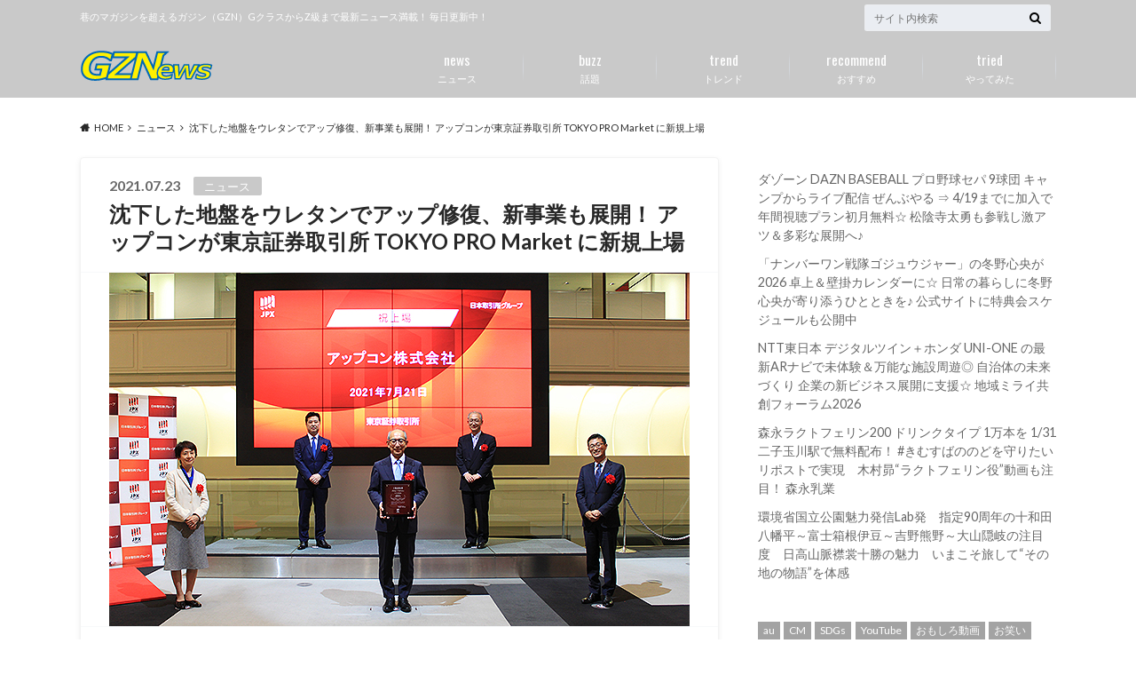

--- FILE ---
content_type: text/html; charset=UTF-8
request_url: https://gzn.tokyo/2900
body_size: 19652
content:
<!doctype html>
<html lang="ja">

	<head>
		<meta charset="utf-8">

		<meta http-equiv="X-UA-Compatible" content="IE=edge">

		<title>沈下した地盤をウレタンでアップ修復、新事業も展開！ アップコンが東京証券取引所 TOKYO PRO Market に新規上場 | gzn.tokyo</title>

		<meta name="HandheldFriendly" content="True">
		<meta name="MobileOptimized" content="320">
		<meta name="viewport" content="width=device-width, initial-scale=1"/>
		<link rel="apple-touch-icon" href="http://gontinental.xsrv.jp/gzn.tokyo/wp-content/uploads/2020/10/20201017_144-144.png">
		<link rel="icon" href="http://gontinental.xsrv.jp/gzn.tokyo/wp-content/uploads/2020/10/20201017_32-32.png">

		<link rel="pingback" href="https://gzn.tokyo/xmlrpc.php">

		<!--[if IE]><link rel="shortcut icon" href="http://gontinental.xsrv.jp/gzn.tokyo/wp-content/uploads/2020/10/20201017_16-16.ico"><![endif]-->



		<meta name='robots' content='max-image-preview:large' />
<link rel='dns-prefetch' href='//webfonts.xserver.jp' />
<link rel='dns-prefetch' href='//ajax.googleapis.com' />
<link rel='dns-prefetch' href='//fonts.googleapis.com' />
<link rel='dns-prefetch' href='//maxcdn.bootstrapcdn.com' />
<link rel="alternate" type="application/rss+xml" title="gzn.tokyo &raquo; フィード" href="https://gzn.tokyo/feed" />
<link rel="alternate" type="application/rss+xml" title="gzn.tokyo &raquo; コメントフィード" href="https://gzn.tokyo/comments/feed" />
<link rel="alternate" type="application/rss+xml" title="gzn.tokyo &raquo; 沈下した地盤をウレタンでアップ修復、新事業も展開！ アップコンが東京証券取引所 TOKYO PRO Market に新規上場 のコメントのフィード" href="https://gzn.tokyo/2900/feed" />
<link rel="alternate" title="oEmbed (JSON)" type="application/json+oembed" href="https://gzn.tokyo/wp-json/oembed/1.0/embed?url=https%3A%2F%2Fgzn.tokyo%2F2900" />
<link rel="alternate" title="oEmbed (XML)" type="text/xml+oembed" href="https://gzn.tokyo/wp-json/oembed/1.0/embed?url=https%3A%2F%2Fgzn.tokyo%2F2900&#038;format=xml" />
<style id='wp-img-auto-sizes-contain-inline-css' type='text/css'>
img:is([sizes=auto i],[sizes^="auto," i]){contain-intrinsic-size:3000px 1500px}
/*# sourceURL=wp-img-auto-sizes-contain-inline-css */
</style>
<style id='wp-emoji-styles-inline-css' type='text/css'>

	img.wp-smiley, img.emoji {
		display: inline !important;
		border: none !important;
		box-shadow: none !important;
		height: 1em !important;
		width: 1em !important;
		margin: 0 0.07em !important;
		vertical-align: -0.1em !important;
		background: none !important;
		padding: 0 !important;
	}
/*# sourceURL=wp-emoji-styles-inline-css */
</style>
<style id='wp-block-library-inline-css' type='text/css'>
:root{--wp-block-synced-color:#7a00df;--wp-block-synced-color--rgb:122,0,223;--wp-bound-block-color:var(--wp-block-synced-color);--wp-editor-canvas-background:#ddd;--wp-admin-theme-color:#007cba;--wp-admin-theme-color--rgb:0,124,186;--wp-admin-theme-color-darker-10:#006ba1;--wp-admin-theme-color-darker-10--rgb:0,107,160.5;--wp-admin-theme-color-darker-20:#005a87;--wp-admin-theme-color-darker-20--rgb:0,90,135;--wp-admin-border-width-focus:2px}@media (min-resolution:192dpi){:root{--wp-admin-border-width-focus:1.5px}}.wp-element-button{cursor:pointer}:root .has-very-light-gray-background-color{background-color:#eee}:root .has-very-dark-gray-background-color{background-color:#313131}:root .has-very-light-gray-color{color:#eee}:root .has-very-dark-gray-color{color:#313131}:root .has-vivid-green-cyan-to-vivid-cyan-blue-gradient-background{background:linear-gradient(135deg,#00d084,#0693e3)}:root .has-purple-crush-gradient-background{background:linear-gradient(135deg,#34e2e4,#4721fb 50%,#ab1dfe)}:root .has-hazy-dawn-gradient-background{background:linear-gradient(135deg,#faaca8,#dad0ec)}:root .has-subdued-olive-gradient-background{background:linear-gradient(135deg,#fafae1,#67a671)}:root .has-atomic-cream-gradient-background{background:linear-gradient(135deg,#fdd79a,#004a59)}:root .has-nightshade-gradient-background{background:linear-gradient(135deg,#330968,#31cdcf)}:root .has-midnight-gradient-background{background:linear-gradient(135deg,#020381,#2874fc)}:root{--wp--preset--font-size--normal:16px;--wp--preset--font-size--huge:42px}.has-regular-font-size{font-size:1em}.has-larger-font-size{font-size:2.625em}.has-normal-font-size{font-size:var(--wp--preset--font-size--normal)}.has-huge-font-size{font-size:var(--wp--preset--font-size--huge)}.has-text-align-center{text-align:center}.has-text-align-left{text-align:left}.has-text-align-right{text-align:right}.has-fit-text{white-space:nowrap!important}#end-resizable-editor-section{display:none}.aligncenter{clear:both}.items-justified-left{justify-content:flex-start}.items-justified-center{justify-content:center}.items-justified-right{justify-content:flex-end}.items-justified-space-between{justify-content:space-between}.screen-reader-text{border:0;clip-path:inset(50%);height:1px;margin:-1px;overflow:hidden;padding:0;position:absolute;width:1px;word-wrap:normal!important}.screen-reader-text:focus{background-color:#ddd;clip-path:none;color:#444;display:block;font-size:1em;height:auto;left:5px;line-height:normal;padding:15px 23px 14px;text-decoration:none;top:5px;width:auto;z-index:100000}html :where(.has-border-color){border-style:solid}html :where([style*=border-top-color]){border-top-style:solid}html :where([style*=border-right-color]){border-right-style:solid}html :where([style*=border-bottom-color]){border-bottom-style:solid}html :where([style*=border-left-color]){border-left-style:solid}html :where([style*=border-width]){border-style:solid}html :where([style*=border-top-width]){border-top-style:solid}html :where([style*=border-right-width]){border-right-style:solid}html :where([style*=border-bottom-width]){border-bottom-style:solid}html :where([style*=border-left-width]){border-left-style:solid}html :where(img[class*=wp-image-]){height:auto;max-width:100%}:where(figure){margin:0 0 1em}html :where(.is-position-sticky){--wp-admin--admin-bar--position-offset:var(--wp-admin--admin-bar--height,0px)}@media screen and (max-width:600px){html :where(.is-position-sticky){--wp-admin--admin-bar--position-offset:0px}}

/*# sourceURL=wp-block-library-inline-css */
</style><style id='wp-block-rss-inline-css' type='text/css'>
ul.wp-block-rss.alignleft{margin-right:2em}ul.wp-block-rss.alignright{margin-left:2em}ul.wp-block-rss.is-grid{display:flex;flex-wrap:wrap;padding:0}ul.wp-block-rss.is-grid li{margin:0 1em 1em 0;width:100%}@media (min-width:600px){ul.wp-block-rss.columns-2 li{width:calc(50% - 1em)}ul.wp-block-rss.columns-3 li{width:calc(33.33333% - 1em)}ul.wp-block-rss.columns-4 li{width:calc(25% - 1em)}ul.wp-block-rss.columns-5 li{width:calc(20% - 1em)}ul.wp-block-rss.columns-6 li{width:calc(16.66667% - 1em)}}.wp-block-rss__item-author,.wp-block-rss__item-publish-date{display:block;font-size:.8125em}.wp-block-rss{box-sizing:border-box;list-style:none;padding:0}
/*# sourceURL=https://gzn.tokyo/wp-includes/blocks/rss/style.min.css */
</style>
<style id='wp-block-tag-cloud-inline-css' type='text/css'>
.wp-block-tag-cloud{box-sizing:border-box}.wp-block-tag-cloud.aligncenter{justify-content:center;text-align:center}.wp-block-tag-cloud a{display:inline-block;margin-right:5px}.wp-block-tag-cloud span{display:inline-block;margin-left:5px;text-decoration:none}:root :where(.wp-block-tag-cloud.is-style-outline){display:flex;flex-wrap:wrap;gap:1ch}:root :where(.wp-block-tag-cloud.is-style-outline a){border:1px solid;font-size:unset!important;margin-right:0;padding:1ch 2ch;text-decoration:none!important}
/*# sourceURL=https://gzn.tokyo/wp-includes/blocks/tag-cloud/style.min.css */
</style>
<style id='wp-block-columns-inline-css' type='text/css'>
.wp-block-columns{box-sizing:border-box;display:flex;flex-wrap:wrap!important}@media (min-width:782px){.wp-block-columns{flex-wrap:nowrap!important}}.wp-block-columns{align-items:normal!important}.wp-block-columns.are-vertically-aligned-top{align-items:flex-start}.wp-block-columns.are-vertically-aligned-center{align-items:center}.wp-block-columns.are-vertically-aligned-bottom{align-items:flex-end}@media (max-width:781px){.wp-block-columns:not(.is-not-stacked-on-mobile)>.wp-block-column{flex-basis:100%!important}}@media (min-width:782px){.wp-block-columns:not(.is-not-stacked-on-mobile)>.wp-block-column{flex-basis:0;flex-grow:1}.wp-block-columns:not(.is-not-stacked-on-mobile)>.wp-block-column[style*=flex-basis]{flex-grow:0}}.wp-block-columns.is-not-stacked-on-mobile{flex-wrap:nowrap!important}.wp-block-columns.is-not-stacked-on-mobile>.wp-block-column{flex-basis:0;flex-grow:1}.wp-block-columns.is-not-stacked-on-mobile>.wp-block-column[style*=flex-basis]{flex-grow:0}:where(.wp-block-columns){margin-bottom:1.75em}:where(.wp-block-columns.has-background){padding:1.25em 2.375em}.wp-block-column{flex-grow:1;min-width:0;overflow-wrap:break-word;word-break:break-word}.wp-block-column.is-vertically-aligned-top{align-self:flex-start}.wp-block-column.is-vertically-aligned-center{align-self:center}.wp-block-column.is-vertically-aligned-bottom{align-self:flex-end}.wp-block-column.is-vertically-aligned-stretch{align-self:stretch}.wp-block-column.is-vertically-aligned-bottom,.wp-block-column.is-vertically-aligned-center,.wp-block-column.is-vertically-aligned-top{width:100%}
/*# sourceURL=https://gzn.tokyo/wp-includes/blocks/columns/style.min.css */
</style>
<style id='global-styles-inline-css' type='text/css'>
:root{--wp--preset--aspect-ratio--square: 1;--wp--preset--aspect-ratio--4-3: 4/3;--wp--preset--aspect-ratio--3-4: 3/4;--wp--preset--aspect-ratio--3-2: 3/2;--wp--preset--aspect-ratio--2-3: 2/3;--wp--preset--aspect-ratio--16-9: 16/9;--wp--preset--aspect-ratio--9-16: 9/16;--wp--preset--color--black: #000000;--wp--preset--color--cyan-bluish-gray: #abb8c3;--wp--preset--color--white: #ffffff;--wp--preset--color--pale-pink: #f78da7;--wp--preset--color--vivid-red: #cf2e2e;--wp--preset--color--luminous-vivid-orange: #ff6900;--wp--preset--color--luminous-vivid-amber: #fcb900;--wp--preset--color--light-green-cyan: #7bdcb5;--wp--preset--color--vivid-green-cyan: #00d084;--wp--preset--color--pale-cyan-blue: #8ed1fc;--wp--preset--color--vivid-cyan-blue: #0693e3;--wp--preset--color--vivid-purple: #9b51e0;--wp--preset--gradient--vivid-cyan-blue-to-vivid-purple: linear-gradient(135deg,rgb(6,147,227) 0%,rgb(155,81,224) 100%);--wp--preset--gradient--light-green-cyan-to-vivid-green-cyan: linear-gradient(135deg,rgb(122,220,180) 0%,rgb(0,208,130) 100%);--wp--preset--gradient--luminous-vivid-amber-to-luminous-vivid-orange: linear-gradient(135deg,rgb(252,185,0) 0%,rgb(255,105,0) 100%);--wp--preset--gradient--luminous-vivid-orange-to-vivid-red: linear-gradient(135deg,rgb(255,105,0) 0%,rgb(207,46,46) 100%);--wp--preset--gradient--very-light-gray-to-cyan-bluish-gray: linear-gradient(135deg,rgb(238,238,238) 0%,rgb(169,184,195) 100%);--wp--preset--gradient--cool-to-warm-spectrum: linear-gradient(135deg,rgb(74,234,220) 0%,rgb(151,120,209) 20%,rgb(207,42,186) 40%,rgb(238,44,130) 60%,rgb(251,105,98) 80%,rgb(254,248,76) 100%);--wp--preset--gradient--blush-light-purple: linear-gradient(135deg,rgb(255,206,236) 0%,rgb(152,150,240) 100%);--wp--preset--gradient--blush-bordeaux: linear-gradient(135deg,rgb(254,205,165) 0%,rgb(254,45,45) 50%,rgb(107,0,62) 100%);--wp--preset--gradient--luminous-dusk: linear-gradient(135deg,rgb(255,203,112) 0%,rgb(199,81,192) 50%,rgb(65,88,208) 100%);--wp--preset--gradient--pale-ocean: linear-gradient(135deg,rgb(255,245,203) 0%,rgb(182,227,212) 50%,rgb(51,167,181) 100%);--wp--preset--gradient--electric-grass: linear-gradient(135deg,rgb(202,248,128) 0%,rgb(113,206,126) 100%);--wp--preset--gradient--midnight: linear-gradient(135deg,rgb(2,3,129) 0%,rgb(40,116,252) 100%);--wp--preset--font-size--small: 13px;--wp--preset--font-size--medium: 20px;--wp--preset--font-size--large: 36px;--wp--preset--font-size--x-large: 42px;--wp--preset--spacing--20: 0.44rem;--wp--preset--spacing--30: 0.67rem;--wp--preset--spacing--40: 1rem;--wp--preset--spacing--50: 1.5rem;--wp--preset--spacing--60: 2.25rem;--wp--preset--spacing--70: 3.38rem;--wp--preset--spacing--80: 5.06rem;--wp--preset--shadow--natural: 6px 6px 9px rgba(0, 0, 0, 0.2);--wp--preset--shadow--deep: 12px 12px 50px rgba(0, 0, 0, 0.4);--wp--preset--shadow--sharp: 6px 6px 0px rgba(0, 0, 0, 0.2);--wp--preset--shadow--outlined: 6px 6px 0px -3px rgb(255, 255, 255), 6px 6px rgb(0, 0, 0);--wp--preset--shadow--crisp: 6px 6px 0px rgb(0, 0, 0);}:where(.is-layout-flex){gap: 0.5em;}:where(.is-layout-grid){gap: 0.5em;}body .is-layout-flex{display: flex;}.is-layout-flex{flex-wrap: wrap;align-items: center;}.is-layout-flex > :is(*, div){margin: 0;}body .is-layout-grid{display: grid;}.is-layout-grid > :is(*, div){margin: 0;}:where(.wp-block-columns.is-layout-flex){gap: 2em;}:where(.wp-block-columns.is-layout-grid){gap: 2em;}:where(.wp-block-post-template.is-layout-flex){gap: 1.25em;}:where(.wp-block-post-template.is-layout-grid){gap: 1.25em;}.has-black-color{color: var(--wp--preset--color--black) !important;}.has-cyan-bluish-gray-color{color: var(--wp--preset--color--cyan-bluish-gray) !important;}.has-white-color{color: var(--wp--preset--color--white) !important;}.has-pale-pink-color{color: var(--wp--preset--color--pale-pink) !important;}.has-vivid-red-color{color: var(--wp--preset--color--vivid-red) !important;}.has-luminous-vivid-orange-color{color: var(--wp--preset--color--luminous-vivid-orange) !important;}.has-luminous-vivid-amber-color{color: var(--wp--preset--color--luminous-vivid-amber) !important;}.has-light-green-cyan-color{color: var(--wp--preset--color--light-green-cyan) !important;}.has-vivid-green-cyan-color{color: var(--wp--preset--color--vivid-green-cyan) !important;}.has-pale-cyan-blue-color{color: var(--wp--preset--color--pale-cyan-blue) !important;}.has-vivid-cyan-blue-color{color: var(--wp--preset--color--vivid-cyan-blue) !important;}.has-vivid-purple-color{color: var(--wp--preset--color--vivid-purple) !important;}.has-black-background-color{background-color: var(--wp--preset--color--black) !important;}.has-cyan-bluish-gray-background-color{background-color: var(--wp--preset--color--cyan-bluish-gray) !important;}.has-white-background-color{background-color: var(--wp--preset--color--white) !important;}.has-pale-pink-background-color{background-color: var(--wp--preset--color--pale-pink) !important;}.has-vivid-red-background-color{background-color: var(--wp--preset--color--vivid-red) !important;}.has-luminous-vivid-orange-background-color{background-color: var(--wp--preset--color--luminous-vivid-orange) !important;}.has-luminous-vivid-amber-background-color{background-color: var(--wp--preset--color--luminous-vivid-amber) !important;}.has-light-green-cyan-background-color{background-color: var(--wp--preset--color--light-green-cyan) !important;}.has-vivid-green-cyan-background-color{background-color: var(--wp--preset--color--vivid-green-cyan) !important;}.has-pale-cyan-blue-background-color{background-color: var(--wp--preset--color--pale-cyan-blue) !important;}.has-vivid-cyan-blue-background-color{background-color: var(--wp--preset--color--vivid-cyan-blue) !important;}.has-vivid-purple-background-color{background-color: var(--wp--preset--color--vivid-purple) !important;}.has-black-border-color{border-color: var(--wp--preset--color--black) !important;}.has-cyan-bluish-gray-border-color{border-color: var(--wp--preset--color--cyan-bluish-gray) !important;}.has-white-border-color{border-color: var(--wp--preset--color--white) !important;}.has-pale-pink-border-color{border-color: var(--wp--preset--color--pale-pink) !important;}.has-vivid-red-border-color{border-color: var(--wp--preset--color--vivid-red) !important;}.has-luminous-vivid-orange-border-color{border-color: var(--wp--preset--color--luminous-vivid-orange) !important;}.has-luminous-vivid-amber-border-color{border-color: var(--wp--preset--color--luminous-vivid-amber) !important;}.has-light-green-cyan-border-color{border-color: var(--wp--preset--color--light-green-cyan) !important;}.has-vivid-green-cyan-border-color{border-color: var(--wp--preset--color--vivid-green-cyan) !important;}.has-pale-cyan-blue-border-color{border-color: var(--wp--preset--color--pale-cyan-blue) !important;}.has-vivid-cyan-blue-border-color{border-color: var(--wp--preset--color--vivid-cyan-blue) !important;}.has-vivid-purple-border-color{border-color: var(--wp--preset--color--vivid-purple) !important;}.has-vivid-cyan-blue-to-vivid-purple-gradient-background{background: var(--wp--preset--gradient--vivid-cyan-blue-to-vivid-purple) !important;}.has-light-green-cyan-to-vivid-green-cyan-gradient-background{background: var(--wp--preset--gradient--light-green-cyan-to-vivid-green-cyan) !important;}.has-luminous-vivid-amber-to-luminous-vivid-orange-gradient-background{background: var(--wp--preset--gradient--luminous-vivid-amber-to-luminous-vivid-orange) !important;}.has-luminous-vivid-orange-to-vivid-red-gradient-background{background: var(--wp--preset--gradient--luminous-vivid-orange-to-vivid-red) !important;}.has-very-light-gray-to-cyan-bluish-gray-gradient-background{background: var(--wp--preset--gradient--very-light-gray-to-cyan-bluish-gray) !important;}.has-cool-to-warm-spectrum-gradient-background{background: var(--wp--preset--gradient--cool-to-warm-spectrum) !important;}.has-blush-light-purple-gradient-background{background: var(--wp--preset--gradient--blush-light-purple) !important;}.has-blush-bordeaux-gradient-background{background: var(--wp--preset--gradient--blush-bordeaux) !important;}.has-luminous-dusk-gradient-background{background: var(--wp--preset--gradient--luminous-dusk) !important;}.has-pale-ocean-gradient-background{background: var(--wp--preset--gradient--pale-ocean) !important;}.has-electric-grass-gradient-background{background: var(--wp--preset--gradient--electric-grass) !important;}.has-midnight-gradient-background{background: var(--wp--preset--gradient--midnight) !important;}.has-small-font-size{font-size: var(--wp--preset--font-size--small) !important;}.has-medium-font-size{font-size: var(--wp--preset--font-size--medium) !important;}.has-large-font-size{font-size: var(--wp--preset--font-size--large) !important;}.has-x-large-font-size{font-size: var(--wp--preset--font-size--x-large) !important;}
:where(.wp-block-columns.is-layout-flex){gap: 2em;}:where(.wp-block-columns.is-layout-grid){gap: 2em;}
/*# sourceURL=global-styles-inline-css */
</style>
<style id='core-block-supports-inline-css' type='text/css'>
.wp-container-core-columns-is-layout-9d6595d7{flex-wrap:nowrap;}
/*# sourceURL=core-block-supports-inline-css */
</style>

<style id='classic-theme-styles-inline-css' type='text/css'>
/*! This file is auto-generated */
.wp-block-button__link{color:#fff;background-color:#32373c;border-radius:9999px;box-shadow:none;text-decoration:none;padding:calc(.667em + 2px) calc(1.333em + 2px);font-size:1.125em}.wp-block-file__button{background:#32373c;color:#fff;text-decoration:none}
/*# sourceURL=/wp-includes/css/classic-themes.min.css */
</style>
<link rel='stylesheet' id='style-css' href='https://gzn.tokyo/wp-content/themes/albatros/style.css' type='text/css' media='all' />
<link rel='stylesheet' id='shortcode-css' href='https://gzn.tokyo/wp-content/themes/albatros/library/css/shortcode.css' type='text/css' media='all' />
<link rel='stylesheet' id='gf_Oswald-css' href='//fonts.googleapis.com/css?family=Oswald%3A400%2C300%2C700' type='text/css' media='all' />
<link rel='stylesheet' id='gf_Lato-css' href='//fonts.googleapis.com/css?family=Lato%3A400%2C700%2C400italic%2C700italic' type='text/css' media='all' />
<link rel='stylesheet' id='fontawesome-css' href='//maxcdn.bootstrapcdn.com/font-awesome/4.6.0/css/font-awesome.min.css' type='text/css' media='all' />
<script type="text/javascript" src="//ajax.googleapis.com/ajax/libs/jquery/1.12.2/jquery.min.js" id="jquery-js"></script>
<script type="text/javascript" src="//webfonts.xserver.jp/js/xserverv3.js?fadein=0" id="typesquare_std-js"></script>
<link rel="https://api.w.org/" href="https://gzn.tokyo/wp-json/" /><link rel="alternate" title="JSON" type="application/json" href="https://gzn.tokyo/wp-json/wp/v2/posts/2900" /><link rel="canonical" href="https://gzn.tokyo/2900" />
<link rel='shortlink' href='https://gzn.tokyo/?p=2900' />
<style type="text/css">
body{color: #282828;}
a{color: #4B99B5;}
a:hover{color: #74B7CF;}
#main .article footer .post-categories li a,#main .article footer .tags a{  background: #4B99B5;  border:1px solid #4B99B5;}
#main .article footer .tags a{color:#4B99B5; background: none;}
#main .article footer .post-categories li a:hover,#main .article footer .tags a:hover{ background:#74B7CF;  border-color:#74B7CF;}
input[type="text"],input[type="password"],input[type="datetime"],input[type="datetime-local"],input[type="date"],input[type="month"],input[type="time"],input[type="week"],input[type="number"],input[type="email"],input[type="url"],input[type="search"],input[type="tel"],input[type="color"],select,textarea,.field { background-color: #eaedf2;}
/*ヘッダー*/
.header{background: #c9c9c9;}
.header .subnav .site_description,.header .mobile_site_description{color:  #ffffff;}
.nav li a,.subnav .linklist li a,.subnav .linklist li a:before {color: #fff;}
.nav li a:hover,.subnav .linklist li a:hover{color:#ffff00;}
.subnav .contactbutton a{background: #235D72;}
.subnav .contactbutton a:hover{background:#3f7e94;}
@media only screen and (min-width: 768px) {
	.nav ul {background: #323944;}
	.nav li ul.sub-menu li a{color: #ffffff;}
}
/*メインエリア*/
.byline .cat-name{background: #c9c9c9; color:  #ffffff;}
.widgettitle {background: #c9c9c9; color:  #ffffff;}
.widget li a:after{color: #c9c9c9!important;}

/* 投稿ページ吹き出し見出し */
.single .entry-content h2{background: #5C6B80;}
.single .entry-content h2:after{border-top-color:#5C6B80;}
/* リスト要素 */
.entry-content ul li:before{ background: #5C6B80;}
.entry-content ol li:before{ background: #5C6B80;}
/* カテゴリーラベル */
.single .authorbox .author-newpost li .cat-name,.related-box li .cat-name{ background: #c9c9c9;color:  #ffffff;}
/* CTA */
.cta-inner{ background: #323944;}
/* ローカルナビ */
.local-nav .title a{ background: #4B99B5;}
.local-nav .current_page_item a{color:#4B99B5;}
/* ランキングバッジ */
ul.wpp-list li a:before{background: #c9c9c9;color:  #ffffff;}
/* アーカイブのボタン */
.readmore a{border:1px solid #4B99B5;color:#4B99B5;}
.readmore a:hover{background:#4B99B5;color:#fff;}
/* ボタンの色 */
.btn-wrap a{background: #4B99B5;border: 1px solid #4B99B5;}
.btn-wrap a:hover{background: #74B7CF;}
.btn-wrap.simple a{border:1px solid #4B99B5;color:#4B99B5;}
.btn-wrap.simple a:hover{background:#4B99B5;}
/* コメント */
.blue-btn, .comment-reply-link, #submit { background-color: #4B99B5; }
.blue-btn:hover, .comment-reply-link:hover, #submit:hover, .blue-btn:focus, .comment-reply-link:focus, #submit:focus {background-color: #74B7CF; }
/* サイドバー */
.widget a{text-decoration:none; color:#666;}
.widget a:hover{color:#ac00fc;}
/*フッター*/
#footer-top{background-color: #323944; color: #ffffff;}
.footer a,#footer-top a{color: #ffffff;}
#footer-top .widgettitle{color: #ffffff;}
.footer {background-color: #323944;color: #ffffff;}
.footer-links li:before{ color: #c9c9c9;}
/* ページネーション */
.pagination a, .pagination span,.page-links a , .page-links ul > li > span{color: #4B99B5;}
.pagination a:hover, .pagination a:focus,.page-links a:hover, .page-links a:focus{background-color: #4B99B5;}
.pagination .current:hover, .pagination .current:focus{color: #74B7CF;}
</style>
<link rel="icon" href="https://gzn.tokyo/wp-content/uploads/2020/10/cropped-20201017_Google_news-32x32.png" sizes="32x32" />
<link rel="icon" href="https://gzn.tokyo/wp-content/uploads/2020/10/cropped-20201017_Google_news-192x192.png" sizes="192x192" />
<link rel="apple-touch-icon" href="https://gzn.tokyo/wp-content/uploads/2020/10/cropped-20201017_Google_news-180x180.png" />
<meta name="msapplication-TileImage" content="https://gzn.tokyo/wp-content/uploads/2020/10/cropped-20201017_Google_news-270x270.png" />


	</head>

	<body class="wp-singular post-template-default single single-post postid-2900 single-format-standard wp-theme-albatros">

	<svg xmlns="http://www.w3.org/2000/svg" width="0" height="0" focusable="false" role="none" style="visibility:hidden; position:absolute; left:-9999px; overflow:hidden;">
		<defs>
			<symbol viewBox="0 0 512 512" id="oc-x-svg"><path d="M299.8,219.7L471,20.7h-40.6L281.7,193.4L163,20.7H26l179.6,261.4L26,490.7h40.6l157-182.5L349,490.7h137L299.8,219.7 L299.8,219.7z M244.2,284.3l-18.2-26L81.2,51.2h62.3l116.9,167.1l18.2,26l151.9,217.2h-62.3L244.2,284.3L244.2,284.3z"/></symbol>
			<symbol viewBox="0 0 512 512" id="oc-facebook-svg"><path d="M504 256C504 119 393 8 256 8S8 119 8 256c0 123.78 90.69 226.38 209.25 245V327.69h-63V256h63v-54.64c0-62.15 37-96.48 93.67-96.48 27.14 0 55.52 4.84 55.52 4.84v61h-31.28c-30.8 0-40.41 19.12-40.41 38.73V256h68.78l-11 71.69h-57.78V501C413.31 482.38 504 379.78 504 256z"/></symbol>
			<symbol viewBox="0 0 32 32" id="oc-line-svg"><path d="M25.82 13.151c0.465 0 0.84 0.38 0.84 0.841 0 0.46-0.375 0.84-0.84 0.84h-2.34v1.5h2.34c0.465 0 0.84 0.377 0.84 0.84 0 0.459-0.375 0.839-0.84 0.839h-3.181c-0.46 0-0.836-0.38-0.836-0.839v-6.361c0-0.46 0.376-0.84 0.84-0.84h3.181c0.461 0 0.836 0.38 0.836 0.84 0 0.465-0.375 0.84-0.84 0.84h-2.34v1.5zM20.68 17.172c0 0.36-0.232 0.68-0.576 0.795-0.085 0.028-0.177 0.041-0.265 0.041-0.281 0-0.521-0.12-0.68-0.333l-3.257-4.423v3.92c0 0.459-0.372 0.839-0.841 0.839-0.461 0-0.835-0.38-0.835-0.839v-6.361c0-0.36 0.231-0.68 0.573-0.793 0.080-0.031 0.181-0.044 0.259-0.044 0.26 0 0.5 0.139 0.66 0.339l3.283 4.44v-3.941c0-0.46 0.376-0.84 0.84-0.84 0.46 0 0.84 0.38 0.84 0.84zM13.025 17.172c0 0.459-0.376 0.839-0.841 0.839-0.46 0-0.836-0.38-0.836-0.839v-6.361c0-0.46 0.376-0.84 0.84-0.84 0.461 0 0.837 0.38 0.837 0.84zM9.737 18.011h-3.181c-0.46 0-0.84-0.38-0.84-0.839v-6.361c0-0.46 0.38-0.84 0.84-0.84 0.464 0 0.84 0.38 0.84 0.84v5.521h2.341c0.464 0 0.839 0.377 0.839 0.84 0 0.459-0.376 0.839-0.839 0.839zM32 13.752c0-7.161-7.18-12.989-16-12.989s-16 5.828-16 12.989c0 6.415 5.693 11.789 13.38 12.811 0.521 0.109 1.231 0.344 1.411 0.787 0.16 0.401 0.105 1.021 0.051 1.44l-0.219 1.36c-0.060 0.401-0.32 1.581 1.399 0.86 1.721-0.719 9.221-5.437 12.581-9.3 2.299-2.519 3.397-5.099 3.397-7.957z"/></symbol>
			<symbol viewBox="0 0 50 50" id="oc-pocket-svg"><path d="M8.04,6.5c-2.24,.15-3.6,1.42-3.6,3.7v13.62c0,11.06,11,19.75,20.52,19.68,10.7-.08,20.58-9.11,20.58-19.68V10.2c0-2.28-1.44-3.57-3.7-3.7H8.04Zm8.67,11.08l8.25,7.84,8.26-7.84c3.7-1.55,5.31,2.67,3.79,3.9l-10.76,10.27c-.35,.33-2.23,.33-2.58,0l-10.76-10.27c-1.45-1.36,.44-5.65,3.79-3.9h0Z"/></symbol>
			<symbol viewBox="0 0 50 50" id="oc-feedly-svg"><path d="M20.42,44.65h9.94c1.59,0,3.12-.63,4.25-1.76l12-12c2.34-2.34,2.34-6.14,0-8.48L29.64,5.43c-2.34-2.34-6.14-2.34-8.48,0L4.18,22.4c-2.34,2.34-2.34,6.14,0,8.48l12,12c1.12,1.12,2.65,1.76,4.24,1.76Zm-2.56-11.39l-.95-.95c-.39-.39-.39-1.02,0-1.41l7.07-7.07c.39-.39,1.02-.39,1.41,0l2.12,2.12c.39,.39,.39,1.02,0,1.41l-5.9,5.9c-.19,.19-.44,.29-.71,.29h-2.34c-.27,0-.52-.11-.71-.29Zm10.36,4.71l-.95,.95c-.19,.19-.44,.29-.71,.29h-2.34c-.27,0-.52-.11-.71-.29l-.95-.95c-.39-.39-.39-1.02,0-1.41l2.12-2.12c.39-.39,1.02-.39,1.41,0l2.12,2.12c.39,.39,.39,1.02,0,1.41ZM11.25,25.23l12.73-12.73c.39-.39,1.02-.39,1.41,0l2.12,2.12c.39,.39,.39,1.02,0,1.41l-11.55,11.55c-.19,.19-.45,.29-.71,.29h-2.34c-.27,0-.52-.11-.71-.29l-.95-.95c-.39-.39-.39-1.02,0-1.41Z"/></symbol>
			<symbol viewBox="0 0 50 50" id="oc-user_url-svg"><path d="M33.62,25c0,1.99-.11,3.92-.3,5.75H16.67c-.19-1.83-.38-3.76-.38-5.75s.19-3.92,.38-5.75h16.66c.19,1.83,.3,3.76,.3,5.75Zm13.65-5.75c.48,1.84,.73,3.76,.73,5.75s-.25,3.91-.73,5.75h-11.06c.19-1.85,.29-3.85,.29-5.75s-.1-3.9-.29-5.75h11.06Zm-.94-2.88h-10.48c-.9-5.74-2.68-10.55-4.97-13.62,7.04,1.86,12.76,6.96,15.45,13.62Zm-13.4,0h-15.87c.55-3.27,1.39-6.17,2.43-8.5,.94-2.12,1.99-3.66,3.01-4.63,1.01-.96,1.84-1.24,2.5-1.24s1.49,.29,2.5,1.24c1.02,.97,2.07,2.51,3.01,4.63,1.03,2.34,1.88,5.23,2.43,8.5h0Zm-29.26,0C6.37,9.72,12.08,4.61,19.12,2.76c-2.29,3.07-4.07,7.88-4.97,13.62H3.67Zm10.12,2.88c-.19,1.85-.37,3.77-.37,5.75s.18,3.9,.37,5.75H2.72c-.47-1.84-.72-3.76-.72-5.75s.25-3.91,.72-5.75H13.79Zm5.71,22.87c-1.03-2.34-1.88-5.23-2.43-8.5h15.87c-.55,3.27-1.39,6.16-2.43,8.5-.94,2.13-1.99,3.67-3.01,4.64-1.01,.95-1.84,1.24-2.58,1.24-.58,0-1.41-.29-2.42-1.24-1.02-.97-2.07-2.51-3.01-4.64h0Zm-.37,5.12c-7.04-1.86-12.76-6.96-15.45-13.62H14.16c.9,5.74,2.68,10.55,4.97,13.62h0Zm11.75,0c2.29-3.07,4.07-7.88,4.97-13.62h10.48c-2.7,6.66-8.41,11.76-15.45,13.62h0Z"/></symbol>
			</defs>
		</svg>

		<div id="container">

					
			<header class="header" role="banner">

				<div id="inner-header" class="wrap cf">


					
<div id="logo">
																		<p class="h1 img"><a href="https://gzn.tokyo"><img src="https://gzn.tokyo/wp-content/uploads/2025/12/GZNews_LOGO_150_46.png" alt="gzn.tokyo"></a></p>
											</div>					
					
					<div class="subnav cf">
										<p class="site_description">巷のマガジンを超えるガジン（GZN）GクラスからZ級まで最新ニュース満載！ 毎日更新中！</p>
										
										
										
					<form role="search" method="get" id="searchform" class="searchform" action="https://gzn.tokyo/">
    <div>
        <label for="s" class="screen-reader-text"></label>
        <input type="search" id="s" name="s" value="" placeholder="サイト内検索" /><button type="submit" id="searchsubmit" ><i class="fa fa-search"></i></button>
    </div>
</form>					</div>

					<nav id="g_nav" role="navigation">
						<ul id="menu-menu" class="nav top-nav cf"><li id="menu-item-242" class="menu-item menu-item-type-taxonomy menu-item-object-category current-post-ancestor current-menu-parent current-post-parent menu-item-242"><a href="https://gzn.tokyo/category/news">ニュース<span class="gf">news</span></a></li>
<li id="menu-item-243" class="menu-item menu-item-type-taxonomy menu-item-object-category menu-item-243"><a href="https://gzn.tokyo/category/buzz">話題<span class="gf">buzz</span></a></li>
<li id="menu-item-244" class="menu-item menu-item-type-taxonomy menu-item-object-category menu-item-244"><a href="https://gzn.tokyo/category/trend">トレンド<span class="gf">trend</span></a></li>
<li id="menu-item-245" class="menu-item menu-item-type-taxonomy menu-item-object-category menu-item-245"><a href="https://gzn.tokyo/category/recommend">おすすめ<span class="gf">recommend</span></a></li>
<li id="menu-item-246" class="menu-item menu-item-type-taxonomy menu-item-object-category menu-item-246"><a href="https://gzn.tokyo/category/tried">やってみた<span class="gf">tried</span></a></li>
</ul>
					</nav>

				</div>

			</header>


<div id="breadcrumb" class="breadcrumb inner wrap cf"><ul itemscope itemtype="http://schema.org/BreadcrumbList"><li itemprop="itemListElement" itemscope itemtype="http://schema.org/ListItem" class="bc_homelink"><a itemprop="item" href="https://gzn.tokyo/"><span itemprop="name">HOME</span></a><meta itemprop="position" content="1" /></li><li itemprop="itemListElement" itemscope itemtype="http://schema.org/ListItem"><a itemprop="item" href="https://gzn.tokyo/category/news"><span itemprop="name">ニュース</span></a><meta itemprop="position" content="2" /></li><li itemprop="itemListElement" itemscope itemtype="http://schema.org/ListItem" class="bc_posttitle"><span itemprop="name">沈下した地盤をウレタンでアップ修復、新事業も展開！ アップコンが東京証券取引所 TOKYO PRO Market に新規上場</span><meta itemprop="position" content="3" /></li></ul></div>

			<div id="content">

				<div id="inner-content" class="wrap cf">

					<main id="main" class="m-all t-2of3 d-5of7 cf" role="main">

						

		              <article id="post-2900" class="post-2900 post type-post status-publish format-standard has-post-thumbnail hentry category-news tag-technology tag-creative tag-business tag-realestate tag-finance article cf" role="article">
		
		                <header class="article-header entry-header">
		                  <p class="byline entry-meta vcard">
			                		
							<span class="date entry-date updated" itemprop="datePublished" datetime="2021-07-23">2021.07.23</span>
			                <span class="cat-name cat-id-1">ニュース</span>
			                <span class="author" style="display: none;"><span class="fn">GZNews</span></span>
									                  </p>
		
		
		                  <h1 class="entry-title single-title" itemprop="headline" rel="bookmark">沈下した地盤をウレタンでアップ修復、新事業も展開！ アップコンが東京証券取引所 TOKYO PRO Market に新規上場</h1>
		
		                </header>
		
												<figure class="eyecatch">
							<img width="654" height="398" src="https://gzn.tokyo/wp-content/uploads/2021/07/cam_B_244.jpg" class="attachment-single-thum size-single-thum wp-post-image" alt="" decoding="async" fetchpriority="high" srcset="https://gzn.tokyo/wp-content/uploads/2021/07/cam_B_244.jpg 654w, https://gzn.tokyo/wp-content/uploads/2021/07/cam_B_244-300x183.jpg 300w, https://gzn.tokyo/wp-content/uploads/2021/07/cam_B_244-640x389.jpg 640w" sizes="(max-width: 654px) 100vw, 654px" />						</figure>
						
						
						
		                <section class="entry-content cf" itemprop="articleBody">

						

						<img decoding="async" src="http://gontinental.xsrv.jp/gzn.tokyo/wp-content/uploads/2021/07/cam_B_59.jpg" alt="" width="654" height="343" class="aligncenter size-full wp-image-2902" srcset="https://gzn.tokyo/wp-content/uploads/2021/07/cam_B_59.jpg 654w, https://gzn.tokyo/wp-content/uploads/2021/07/cam_B_59-300x157.jpg 300w, https://gzn.tokyo/wp-content/uploads/2021/07/cam_B_59-640x336.jpg 640w" sizes="(max-width: 654px) 100vw, 654px" />
<div class="movie"><div class="youtube-container"><iframe title="アップコンリクルート動画「先輩の声を聞いてみた」" width="654" height="368" src="https://www.youtube.com/embed/AhQ4GXM3zhc?feature=oembed" frameborder="0" allow="accelerometer; autoplay; clipboard-write; encrypted-media; gyroscope; picture-in-picture; web-share" referrerpolicy="strict-origin-when-cross-origin" allowfullscreen></iframe></div></div>
<p>いま、昭和期に建造された高速道路や空港、鉄道、学校などで、老朽化による地盤沈下で問題が山積している。</p>
<p>こうした地盤沈下などが原因で、沈下・段差・傾き・空隙が生じた建物のコンクリート床を、修復する事業を手がけるのがアップコン。</p>
<p>従来工法の10分の1の短工期、かつ既存の床を壊さず、環境にやさしい“ノンフロンウレタン”を使った、世界唯一の「アップコン工法」で業界から注目を集めている。</p>
<p>そんなアップコン（<a href="http://www.upcon.co.jp/index.html" rel="noopener" target="_blank">http://www.upcon.co.jp/index.html</a>）が、7月21日に東京証券取引所 TOKYO PRO Market に新規上場。</p>
<p>同社はこの日、東京証券会館で記者説明会を開き、松藤展和 代表取締役社長が今後のビジョンや成長戦略について語った。</p>
<h2>独自のウレタン樹脂技術で工期大幅短縮、操業も継続できる</h2>
<img loading="lazy" decoding="async" src="http://gontinental.xsrv.jp/gzn.tokyo/wp-content/uploads/2021/07/cam_B_93.jpg" alt="" width="654" height="412" class="aligncenter size-full wp-image-2903" srcset="https://gzn.tokyo/wp-content/uploads/2021/07/cam_B_93.jpg 654w, https://gzn.tokyo/wp-content/uploads/2021/07/cam_B_93-300x189.jpg 300w, https://gzn.tokyo/wp-content/uploads/2021/07/cam_B_93-640x403.jpg 640w" sizes="auto, (max-width: 654px) 100vw, 654px" />
<p>コンクリート床スラブ沈下修正工法のひとつ「アップコン工法」は、沈下・段差・傾き・空隙ができたコンクリート床に、直径16mmの穴を開け、そこに注射器のような機材でウレタン樹脂を注入していく。</p>
<p>床下に注入された樹脂は、短時間で発泡し、地盤を押し上げ硬化。もとの高さや平面まで復帰させるという工法。</p>
<p>このアップコン工法で、従来のコンクリート打替えに比べて10分の1の工期で補修工事が完了できる。</p>
<p>また、安全なノンフロンウレタン樹脂を使用し、現場にある機械や荷物を動かさず操業を止めずに修正できるといったメリットもある。</p>
<h2>ウレタン技術の新工法開発や研究プロジェクトを推進</h2>
<img loading="lazy" decoding="async" src="http://gontinental.xsrv.jp/gzn.tokyo/wp-content/uploads/2021/07/cam_B_17.jpg" alt="" width="654" height="355" class="aligncenter size-full wp-image-2906" srcset="https://gzn.tokyo/wp-content/uploads/2021/07/cam_B_17.jpg 654w, https://gzn.tokyo/wp-content/uploads/2021/07/cam_B_17-300x163.jpg 300w, https://gzn.tokyo/wp-content/uploads/2021/07/cam_B_17-640x347.jpg 640w" sizes="auto, (max-width: 654px) 100vw, 654px" />
<p>「東証上場した企業として、さらに社会に貢献する新工法開発や研究プロジェクトを推しすすめていきたい」と語るアップコン 松藤展和 代表取締役社長は、シェア拡大・新市場創出・グローバル展開という3つの成長戦略について説明した。</p>
<p>「インフラの老朽化や気象災害、工場・倉庫の拡充などで、沈下修正事業のニーズが今後もますます高まっていく。われわれが持つウレタン樹脂技術と施工実績で、さらにシェアを拡大させたい」</p>
<p>また同社は今後、関東甲信越地方や関西・北海道などを重点エリアと位置づけ、「売上シェア1位を確立していく」という。</p>
<p>さらに提携するベトナム Lac Viet 社などと共同で、海外への展開も図っていく。</p>
<h2>ウレタン樹脂技術を横展開、新規応用分野や新事業へ</h2>
<img loading="lazy" decoding="async" src="http://gontinental.xsrv.jp/gzn.tokyo/wp-content/uploads/2021/07/cam_B_75.jpg" alt="" width="654" height="382" class="aligncenter size-full wp-image-2908" srcset="https://gzn.tokyo/wp-content/uploads/2021/07/cam_B_75.jpg 654w, https://gzn.tokyo/wp-content/uploads/2021/07/cam_B_75-300x175.jpg 300w, https://gzn.tokyo/wp-content/uploads/2021/07/cam_B_75-640x374.jpg 640w" sizes="auto, (max-width: 654px) 100vw, 654px" />
<p>7月21日、東京証券取引所 TOKYO PRO Market に新規上場したアップコン。</p>
<p>その松藤展和 代表取締役社長は今回の説明会の最後に、こう伝えていた。</p>
<p>「ウレタン樹脂を使用した沈下修正施工や、公共施設の復旧を通して、暮らしやすい社会とストック型社会の実現にさらに貢献したい」</p>
<p>「また、ウレタン樹脂の新規応用分野への研究開発に取り組み、新たな事業も手がけていきたい」</p>
<div class="movie"><div class="youtube-container"><iframe loading="lazy" title="アップコン工法（沈下修正工法）動画" width="654" height="368" src="https://www.youtube.com/embed/B2V79bypV_I?feature=oembed" frameborder="0" allow="accelerometer; autoplay; clipboard-write; encrypted-media; gyroscope; picture-in-picture; web-share" referrerpolicy="strict-origin-when-cross-origin" allowfullscreen></iframe></div></div>

						
		                </section>

												
						



						

												
						
						

  
  

		                <footer class="article-footer">

							<div class="category-newpost-wrap">
							<h3><a href="https://gzn.tokyo/category/news" rel="category tag">ニュース</a>の最新記事</h3>
														<ul class="category-newpost cf">
																					<li class="cf"><span class="date">2026.02.01</span><a href="https://gzn.tokyo/37297" title="企業向けAIサービス KKCompany BlendVision AiM に社員研修 LXP「スキルアップ・サプリ」登場　月額 880円～ AI 学習プラン作成　専用アプリでいつでも手軽に自律的学習"> 企業向けAIサービス KKCompany BlendVision AiM に社員研修 LXP「スキルアップ・サプリ」登場　月額 880円～ AI 学習プラン作成　専用アプリでいつでも手軽に自律的学習</a></li>
														<li class="cf"><span class="date">2026.01.31</span><a href="https://gzn.tokyo/37281" title="ダゾーン DAZN BASEBALL プロ野球セパ 9球団 キャンプからライブ配信 ぜんぶやる ⇒  4/19までに加入で年間視聴プラン初月無料☆ 松陰寺太勇も参戦し激アツ＆多彩な展開へ♪"> ダゾーン DAZN BASEBALL プロ野球セパ 9球団 キャンプからライブ配信 ぜんぶやる ⇒  4/19までに加入で年間視聴プラン初月無料☆ 松陰寺太勇も参戦し激アツ＆多彩な展開へ♪</a></li>
														<li class="cf"><span class="date">2026.01.31</span><a href="https://gzn.tokyo/37271" title="「ナンバーワン戦隊ゴジュウジャー」の冬野心央が 2026 卓上＆壁掛カレンダーに☆ 日常の暮らしに冬野心央が寄り添うひとときを♪ 公式サイトに特典会スケジュールも公開中"> 「ナンバーワン戦隊ゴジュウジャー」の冬野心央が 2026 卓上＆壁掛カレンダーに☆ 日常の暮らしに冬野心央が寄り添うひとときを♪ 公式サイトに特典会スケジュールも公開中</a></li>
														<li class="cf"><span class="date">2026.01.30</span><a href="https://gzn.tokyo/37244" title="NTT東日本 デジタルツイン＋ホンダ UNI-ONE の最新ARナビで未体験＆万能な施設周遊◎ 自治体の未来づくり 企業の新ビジネス展開に支援☆ 地域ミライ共創フォーラム2026"> NTT東日本 デジタルツイン＋ホンダ UNI-ONE の最新ARナビで未体験＆万能な施設周遊◎ 自治体の未来づくり 企業の新ビジネス展開に支援☆ 地域ミライ共創フォーラム2026</a></li>
														<li class="cf"><span class="date">2026.01.29</span><a href="https://gzn.tokyo/37233" title="森永ラクトフェリン200 ドリンクタイプ 1万本を 1/31 二子玉川駅で無料配布！ #きむすばののどを守りたい リポストで実現　木村昴“ラクトフェリン役”動画も注目！ 森永乳業"> 森永ラクトフェリン200 ドリンクタイプ 1万本を 1/31 二子玉川駅で無料配布！ #きむすばののどを守りたい リポストで実現　木村昴“ラクトフェリン役”動画も注目！ 森永乳業</a></li>
																					</ul>
							</div>
	
			                <ul class="post-categories">
	<li><a href="https://gzn.tokyo/category/news" rel="category tag">ニュース</a></li></ul>			
			                <p class="tags"><a href="https://gzn.tokyo/tag/technology" rel="tag">テクノロジー 新開発</a><a href="https://gzn.tokyo/tag/creative" rel="tag">デザイン クリエイティブ</a><a href="https://gzn.tokyo/tag/business" rel="tag">ビジネス</a><a href="https://gzn.tokyo/tag/realestate" rel="tag">不動産 土地活用</a><a href="https://gzn.tokyo/tag/finance" rel="tag">金融 経済 フィンテック</a></p>		
		                </footer>
						
		              </article>
		

<div class="authorbox">
						
	<div class="np-post">	
		<div class="navigation">
				<div class="prev"><a href="https://gzn.tokyo/2892" rel="prev">これで白髪が減るかも!?  大正製薬らが毛髪アンチエイジングに作用する新たな成分の組み合わせを世界で初めて発見！</a></div>
						<div class="next"><a href="https://gzn.tokyo/2915" rel="next">暮らすように過ごせるホテル「MIMARU SUITES 京都四条」7/22開業！ 全室2ベッドルーム以上のスイート客室で新体験</a></div>
				</div>
	</div>
</div>


  <div class="related-box original-related cf">
    <div class="inbox">
	    <h2 class="related-h h_ttl"><span class="gf">RECOMMEND</span>こちらの記事も人気です。</h2>
		    <div class="related-post">
				<ul class="related-list cf">

  	        <li rel="bookmark" title="大橋悠依 競泳 金メダリストがイトマンコーチ 東洋大大学院進学 メディア出演者へ“進化”  「大満足の水泳人生」は29歳誕生日に次章へ">
		        <a href="https://gzn.tokyo/23261" rel=\"bookmark" title="大橋悠依 競泳 金メダリストがイトマンコーチ 東洋大大学院進学 メディア出演者へ“進化”  「大満足の水泳人生」は29歳誕生日に次章へ" class="title">
		        	<figure class="eyecatch">
	        	                <img width="300" height="200" src="https://gzn.tokyo/wp-content/uploads/2024/10/itm_5-300x200.jpg" class="attachment-home-thum size-home-thum wp-post-image" alt="" decoding="async" loading="lazy" srcset="https://gzn.tokyo/wp-content/uploads/2024/10/itm_5-300x200.jpg 300w, https://gzn.tokyo/wp-content/uploads/2024/10/itm_5-640x426.jpg 640w, https://gzn.tokyo/wp-content/uploads/2024/10/itm_5-768x512.jpg 768w, https://gzn.tokyo/wp-content/uploads/2024/10/itm_5-718x478.jpg 718w, https://gzn.tokyo/wp-content/uploads/2024/10/itm_5.jpg 800w" sizes="auto, (max-width: 300px) 100vw, 300px" />	        		            </figure>
					<span class="cat-name">ニュース</span>
					<time class="date">2024.10.22</time>
					<h3 class="ttl">
大橋悠依 競泳 金メダリストがイトマンコーチ 東洋大大学院進学 メディア出演…					</h3>
				</a>
	        </li>
  	        <li rel="bookmark" title="ダスキンが大掃除について大調査、プロに任せるポイントも伝授＿担当場所と性別での違いは？ 取りかかる時期や費やす時間は？">
		        <a href="https://gzn.tokyo/22362" rel=\"bookmark" title="ダスキンが大掃除について大調査、プロに任せるポイントも伝授＿担当場所と性別での違いは？ 取りかかる時期や費やす時間は？" class="title">
		        	<figure class="eyecatch">
	        	                <img width="300" height="200" src="https://gzn.tokyo/wp-content/uploads/2024/10/dkn_23-300x200.jpg" class="attachment-home-thum size-home-thum wp-post-image" alt="" decoding="async" loading="lazy" />	        		            </figure>
					<span class="cat-name">ニュース</span>
					<time class="date">2024.10.1</time>
					<h3 class="ttl">
ダスキンが大掃除について大調査、プロに任せるポイントも伝授＿担当場所と性別で…					</h3>
				</a>
	        </li>
  	        <li rel="bookmark" title="ベルキューブ日本酒ペアリングパックで未体験チーズ＆酒を試す絶好機会！ 4/21～4/30 六本木ヒルズ CRAFT SAKE WEEK で期間限定販売！">
		        <a href="https://gzn.tokyo/10109" rel=\"bookmark" title="ベルキューブ日本酒ペアリングパックで未体験チーズ＆酒を試す絶好機会！ 4/21～4/30 六本木ヒルズ CRAFT SAKE WEEK で期間限定販売！" class="title">
		        	<figure class="eyecatch">
	        	                <img width="300" height="200" src="https://gzn.tokyo/wp-content/uploads/2023/04/ベルキューブとsake8-300x200.jpg" class="attachment-home-thum size-home-thum wp-post-image" alt="" decoding="async" loading="lazy" />	        		            </figure>
					<span class="cat-name">ニュース</span>
					<time class="date">2023.4.17</time>
					<h3 class="ttl">
ベルキューブ日本酒ペアリングパックで未体験チーズ＆酒を試す絶好機会！ 4/2…					</h3>
				</a>
	        </li>
  	        <li rel="bookmark" title="世界初 日本発 AI動画生成プラットフォーム Animon.ai 日本国内サービス開始　3分で高品質のプロ級の動くアニメが完成　気になる料金体系をチェック">
		        <a href="https://gzn.tokyo/28958" rel=\"bookmark" title="世界初 日本発 AI動画生成プラットフォーム Animon.ai 日本国内サービス開始　3分で高品質のプロ級の動くアニメが完成　気になる料金体系をチェック" class="title">
		        	<figure class="eyecatch">
	        	                <img width="300" height="200" src="https://gzn.tokyo/wp-content/uploads/2025/04/Animon_1-300x200.jpg" class="attachment-home-thum size-home-thum wp-post-image" alt="" decoding="async" loading="lazy" />	        		            </figure>
					<span class="cat-name">ニュース</span>
					<time class="date">2025.4.25</time>
					<h3 class="ttl">
世界初 日本発 AI動画生成プラットフォーム Animon.ai 日本国内サ…					</h3>
				</a>
	        </li>
  	        <li rel="bookmark" title="千原ジュニア×イーデザイン損保 本音トーク動画 始動！ 自動車保険 ＆e で「事故のない世界」をめざす仕組み「それ正直知られていないですよ」">
		        <a href="https://gzn.tokyo/17746" rel=\"bookmark" title="千原ジュニア×イーデザイン損保 本音トーク動画 始動！ 自動車保険 ＆e で「事故のない世界」をめざす仕組み「それ正直知られていないですよ」" class="title">
		        	<figure class="eyecatch">
	        	                <img width="300" height="200" src="https://gzn.tokyo/wp-content/uploads/2024/05/2-300x200.jpg" class="attachment-home-thum size-home-thum wp-post-image" alt="" decoding="async" loading="lazy" />	        		            </figure>
					<span class="cat-name">ニュース</span>
					<time class="date">2024.5.31</time>
					<h3 class="ttl">
千原ジュニア×イーデザイン損保 本音トーク動画 始動！ 自動車保険 ＆e で…					</h3>
				</a>
	        </li>
  	        <li rel="bookmark" title="Amazon ブラックフライデーで注目の AIレコーダー スマートウォッチ iPhoneモノ ホームプロジェクターなど5ブランドをチェック！ 20～50％割引あり 12/6 まで">
		        <a href="https://gzn.tokyo/24763" rel=\"bookmark" title="Amazon ブラックフライデーで注目の AIレコーダー スマートウォッチ iPhoneモノ ホームプロジェクターなど5ブランドをチェック！ 20～50％割引あり 12/6 まで" class="title">
		        	<figure class="eyecatch">
	        	                <img width="300" height="200" src="https://gzn.tokyo/wp-content/uploads/2024/12/all-300x200.jpg" class="attachment-home-thum size-home-thum wp-post-image" alt="" decoding="async" loading="lazy" />	        		            </figure>
					<span class="cat-name">ニュース</span>
					<time class="date">2024.12.2</time>
					<h3 class="ttl">
Amazon ブラックフライデーで注目の AIレコーダー スマートウォッチ …					</h3>
				</a>
	        </li>
  	        <li rel="bookmark" title="絶景4分動画、ボートレース大村 BOAT Boy CUP の72時間を4分で！ ピットの奇景や選手たちの動き、情熱大陸の美しい景色を超える衝撃を観よ！">
		        <a href="https://gzn.tokyo/10270" rel=\"bookmark" title="絶景4分動画、ボートレース大村 BOAT Boy CUP の72時間を4分で！ ピットの奇景や選手たちの動き、情熱大陸の美しい景色を超える衝撃を観よ！" class="title">
		        	<figure class="eyecatch">
	        	                <img width="300" height="200" src="https://gzn.tokyo/wp-content/uploads/2023/04/ボートレース大村タイムラプス-300x200.jpg" class="attachment-home-thum size-home-thum wp-post-image" alt="" decoding="async" loading="lazy" />	        		            </figure>
					<span class="cat-name">ニュース</span>
					<time class="date">2023.4.25</time>
					<h3 class="ttl">
絶景4分動画、ボートレース大村 BOAT Boy CUP の72時間を4分で…					</h3>
				</a>
	        </li>
  	        <li rel="bookmark" title="Discord が「次なるステージ」を表明、CEO が明かす新機能や新ビジョン＿ユーザが意外と知らない便利機能もチェック">
		        <a href="https://gzn.tokyo/18055" rel=\"bookmark" title="Discord が「次なるステージ」を表明、CEO が明かす新機能や新ビジョン＿ユーザが意外と知らない便利機能もチェック" class="title">
		        	<figure class="eyecatch">
	        	                <img width="300" height="200" src="https://gzn.tokyo/wp-content/uploads/2024/06/画像①-300x200.jpg" class="attachment-home-thum size-home-thum wp-post-image" alt="" decoding="async" loading="lazy" />	        		            </figure>
					<span class="cat-name">ニュース</span>
					<time class="date">2024.6.10</time>
					<h3 class="ttl">
Discord が「次なるステージ」を表明、CEO が明かす新機能や新ビジョ…					</h3>
				</a>
	        </li>
  
  			</ul>
	    </div>
    </div>
</div>
  

						
						

					</main>

									<div id="sidebar1" class="sidebar m-all t-1of3 d-2of7 last-col cf" role="complementary">
					
					 
					
										
										
					
											<div id="block-15" class="widget widget_block widget_rss"><ul class="wp-block-rss"><li class='wp-block-rss__item'><div class='wp-block-rss__item-title'><a href='https://gzn.tokyo/37281'>ダゾーン DAZN BASEBALL プロ野球セパ 9球団 キャンプからライブ配信 ぜんぶやる ⇒  4/19までに加入で年間視聴プラン初月無料☆ 松陰寺太勇も参戦し激アツ＆多彩な展開へ♪</a></div></li><li class='wp-block-rss__item'><div class='wp-block-rss__item-title'><a href='https://gzn.tokyo/37271'>「ナンバーワン戦隊ゴジュウジャー」の冬野心央が 2026 卓上＆壁掛カレンダーに☆ 日常の暮らしに冬野心央が寄り添うひとときを♪ 公式サイトに特典会スケジュールも公開中</a></div></li><li class='wp-block-rss__item'><div class='wp-block-rss__item-title'><a href='https://gzn.tokyo/37244'>NTT東日本 デジタルツイン＋ホンダ UNI-ONE の最新ARナビで未体験＆万能な施設周遊◎ 自治体の未来づくり 企業の新ビジネス展開に支援☆ 地域ミライ共創フォーラム2026</a></div></li><li class='wp-block-rss__item'><div class='wp-block-rss__item-title'><a href='https://gzn.tokyo/37233'>森永ラクトフェリン200 ドリンクタイプ 1万本を 1/31 二子玉川駅で無料配布！ #きむすばののどを守りたい リポストで実現　木村昴“ラクトフェリン役”動画も注目！ 森永乳業</a></div></li><li class='wp-block-rss__item'><div class='wp-block-rss__item-title'><a href='https://gzn.tokyo/37201'>環境省国立公園魅力発信Lab発　指定90周年の十和田八幡平～富士箱根伊豆～吉野熊野～大山隠岐の注目度　日高山脈襟裳十勝の魅力　いまこそ旅して“その地の物語”を体感</a></div></li></ul></div><div id="block-9" class="widget widget_block widget_tag_cloud"><p class="wp-block-tag-cloud"><a href="https://gzn.tokyo/tag/au" class="tag-cloud-link tag-link-58 tag-link-position-1" style="font-size: 15.421052631579pt;" aria-label="au (50個の項目)">au</a>
<a href="https://gzn.tokyo/tag/cm" class="tag-cloud-link tag-link-28 tag-link-position-2" style="font-size: 14.421052631579pt;" aria-label="CM (32個の項目)">CM</a>
<a href="https://gzn.tokyo/tag/sdgs" class="tag-cloud-link tag-link-109 tag-link-position-3" style="font-size: 19.315789473684pt;" aria-label="SDGs (282個の項目)">SDGs</a>
<a href="https://gzn.tokyo/tag/youtube" class="tag-cloud-link tag-link-27 tag-link-position-4" style="font-size: 19.631578947368pt;" aria-label="YouTube (321個の項目)">YouTube</a>
<a href="https://gzn.tokyo/tag/movie" class="tag-cloud-link tag-link-70 tag-link-position-5" style="font-size: 18.052631578947pt;" aria-label="おもしろ動画 (161個の項目)">おもしろ動画</a>
<a href="https://gzn.tokyo/tag/comedy" class="tag-cloud-link tag-link-29 tag-link-position-6" style="font-size: 15.052631578947pt;" aria-label="お笑い (43個の項目)">お笑い</a>
<a href="https://gzn.tokyo/tag/anime" class="tag-cloud-link tag-link-84 tag-link-position-7" style="font-size: 18.526315789474pt;" aria-label="アニメ キャラクター (199個の項目)">アニメ キャラクター</a>
<a href="https://gzn.tokyo/tag/open" class="tag-cloud-link tag-link-49 tag-link-position-8" style="font-size: 16.526315789474pt;" aria-label="オープン (83個の項目)">オープン</a>
<a href="https://gzn.tokyo/tag/car" class="tag-cloud-link tag-link-69 tag-link-position-9" style="font-size: 18.894736842105pt;" aria-label="クルマ バス (231個の項目)">クルマ バス</a>
<a href="https://gzn.tokyo/tag/food" class="tag-cloud-link tag-link-46 tag-link-position-10" style="font-size: 21.157894736842pt;" aria-label="グルメ フード (630個の項目)">グルメ フード</a>
<a href="https://gzn.tokyo/tag/convenience" class="tag-cloud-link tag-link-85 tag-link-position-11" style="font-size: 18.842105263158pt;" aria-label="コンビニ (230個の項目)">コンビニ</a>
<a href="https://gzn.tokyo/tag/sports-games" class="tag-cloud-link tag-link-79 tag-link-position-12" style="font-size: 20.210526315789pt;" aria-label="スポーツ ゲーム (416個の項目)">スポーツ ゲーム</a>
<a href="https://gzn.tokyo/tag/softbank" class="tag-cloud-link tag-link-56 tag-link-position-13" style="font-size: 14.684210526316pt;" aria-label="ソフトバンク (36個の項目)">ソフトバンク</a>
<a href="https://gzn.tokyo/tag/technology" class="tag-cloud-link tag-link-80 tag-link-position-14" style="font-size: 20.105263157895pt;" aria-label="テクノロジー 新開発 (395個の項目)">テクノロジー 新開発</a>
<a href="https://gzn.tokyo/tag/tv" class="tag-cloud-link tag-link-87 tag-link-position-15" style="font-size: 17.894736842105pt;" aria-label="テレビ ラジオ (149個の項目)">テレビ ラジオ</a>
<a href="https://gzn.tokyo/tag/creative" class="tag-cloud-link tag-link-90 tag-link-position-16" style="font-size: 20.421052631579pt;" aria-label="デザイン クリエイティブ (453個の項目)">デザイン クリエイティブ</a>
<a href="https://gzn.tokyo/tag/digital" class="tag-cloud-link tag-link-57 tag-link-position-17" style="font-size: 20.894736842105pt;" aria-label="デジタル AI IoT (562個の項目)">デジタル AI IoT</a>
<a href="https://gzn.tokyo/tag/docomo" class="tag-cloud-link tag-link-55 tag-link-position-18" style="font-size: 14.947368421053pt;" aria-label="ドコモ (41個の項目)">ドコモ</a>
<a href="https://gzn.tokyo/tag/business" class="tag-cloud-link tag-link-59 tag-link-position-19" style="font-size: 21.421052631579pt;" aria-label="ビジネス (703個の項目)">ビジネス</a>
<a href="https://gzn.tokyo/tag/trend" class="tag-cloud-link tag-link-88 tag-link-position-20" style="font-size: 20.105263157895pt;" aria-label="ファッション トレンド モード (394個の項目)">ファッション トレンド モード</a>
<a href="https://gzn.tokyo/tag/present" class="tag-cloud-link tag-link-113 tag-link-position-21" style="font-size: 16.947368421053pt;" aria-label="プレゼント 無料 (99個の項目)">プレゼント 無料</a>
<a href="https://gzn.tokyo/tag/boatrace" class="tag-cloud-link tag-link-30 tag-link-position-22" style="font-size: 15.947368421053pt;" aria-label="ボートレース (63個の項目)">ボートレース</a>
<a href="https://gzn.tokyo/tag/mtg" class="tag-cloud-link tag-link-121 tag-link-position-23" style="font-size: 14.052631578947pt;" aria-label="マジック：ザ・ギャザリング (27個の項目)">マジック：ザ・ギャザリング</a>
<a href="https://gzn.tokyo/tag/mobile" class="tag-cloud-link tag-link-54 tag-link-position-24" style="font-size: 20.210526315789pt;" aria-label="モバイル アプリ (417個の項目)">モバイル アプリ</a>
<a href="https://gzn.tokyo/tag/realestate" class="tag-cloud-link tag-link-81 tag-link-position-25" style="font-size: 18.315789473684pt;" aria-label="不動産 土地活用 (183個の項目)">不動産 土地活用</a>
<a href="https://gzn.tokyo/tag/beauty" class="tag-cloud-link tag-link-83 tag-link-position-26" style="font-size: 20.263157894737pt;" aria-label="医療 健康 美容 (423個の項目)">医療 健康 美容</a>
<a href="https://gzn.tokyo/tag/education" class="tag-cloud-link tag-link-114 tag-link-position-27" style="font-size: 19.947368421053pt;" aria-label="学校 大学 教育 学び (370個の項目)">学校 大学 教育 学び</a>
<a href="https://gzn.tokyo/tag/security" class="tag-cloud-link tag-link-112 tag-link-position-28" style="font-size: 17.894736842105pt;" aria-label="安全 セキュリティ (152個の項目)">安全 セキュリティ</a>
<a href="https://gzn.tokyo/tag/shimane" class="tag-cloud-link tag-link-122 tag-link-position-29" style="font-size: 15.684210526316pt;" aria-label="島根県 (57個の項目)">島根県</a>
<a href="https://gzn.tokyo/tag/playback" class="tag-cloud-link tag-link-120 tag-link-position-30" style="font-size: 8pt;" aria-label="懐かしい風景 Playback (1個の項目)">懐かしい風景 Playback</a>
<a href="https://gzn.tokyo/tag/newitem" class="tag-cloud-link tag-link-71 tag-link-position-31" style="font-size: 22pt;" aria-label="新商品 期間限定品 (907個の項目)">新商品 期間限定品</a>
<a href="https://gzn.tokyo/tag/travel" class="tag-cloud-link tag-link-77 tag-link-position-32" style="font-size: 20.947368421053pt;" aria-label="旅行 出張 (580個の項目)">旅行 出張</a>
<a href="https://gzn.tokyo/tag/firstinjapan" class="tag-cloud-link tag-link-66 tag-link-position-33" style="font-size: 15.842105263158pt;" aria-label="日本初 (61個の項目)">日本初</a>
<a href="https://gzn.tokyo/tag/spotlight" class="tag-cloud-link tag-link-48 tag-link-position-34" style="font-size: 21.736842105263pt;" aria-label="注目スポット (808個の項目)">注目スポット</a>
<a href="https://gzn.tokyo/tag/entertainment" class="tag-cloud-link tag-link-73 tag-link-position-35" style="font-size: 20.368421052632pt;" aria-label="芸能 音楽 (448個の項目)">芸能 音楽</a>
<a href="https://gzn.tokyo/tag/research" class="tag-cloud-link tag-link-78 tag-link-position-36" style="font-size: 18.421052631579pt;" aria-label="調査データ (191個の項目)">調査データ</a>
<a href="https://gzn.tokyo/tag/finance" class="tag-cloud-link tag-link-91 tag-link-position-37" style="font-size: 18.947368421053pt;" aria-label="金融 経済 フィンテック (239個の項目)">金融 経済 フィンテック</a>
<a href="https://gzn.tokyo/tag/rail" class="tag-cloud-link tag-link-76 tag-link-position-38" style="font-size: 19.263157894737pt;" aria-label="鉄道 (277個の項目)">鉄道</a></p></div><div id="text-2" class="widget widget_text"><h4 class="widgettitle"><span>GZNews</span></h4>			<div class="textwidget"><p><a href="https://gzn.tokyo/policy">個人情報保護方針</a><br />
<a href="https://gzn.tokyo/feed">RSS</a></p>
</div>
		</div><div id="block-14" class="widget widget_block">
<div class="wp-block-columns is-layout-flex wp-container-core-columns-is-layout-9d6595d7 wp-block-columns-is-layout-flex">
<div class="wp-block-column is-layout-flow wp-block-column-is-layout-flow" style="flex-basis:100%"><div class="wp-widget-group__inner-blocks"></div></div>
</div>
</div>					
					
				</div>

				</div>

			</div>



<div id="page-top">
	<a href="#header" title="ページトップへ"><i class="fa fa-chevron-up"></i></a>
</div>

							<div id="footer-top" class="cf">
					<div class="inner wrap">
												
												
											</div>
				</div>
			
			<footer id="footer" class="footer" role="contentinfo">
				<div id="inner-footer" class="wrap cf">
					<div class="m-all t-3of5 d-4of7">
						<nav role="navigation">
													</nav>
					</div>
					<div class="m-all t-2of5 d-3of7">
						<p class="source-org copyright">&copy;Copyright2026 <a href="https://gzn.tokyo" rel="nofollow">gzn.tokyo</a>.All Rights Reserved.</p>
					</div>
				</div>

			</footer>
		</div>


<script type="speculationrules">
{"prefetch":[{"source":"document","where":{"and":[{"href_matches":"/*"},{"not":{"href_matches":["/wp-*.php","/wp-admin/*","/wp-content/uploads/*","/wp-content/*","/wp-content/plugins/*","/wp-content/themes/albatros/*","/*\\?(.+)"]}},{"not":{"selector_matches":"a[rel~=\"nofollow\"]"}},{"not":{"selector_matches":".no-prefetch, .no-prefetch a"}}]},"eagerness":"conservative"}]}
</script>
<script type="text/javascript" src="https://gzn.tokyo/wp-content/themes/albatros/library/js/libs/jquery.meanmenu.min.js" id="jquery.meanmenu-js"></script>
<script type="text/javascript" src="https://gzn.tokyo/wp-content/themes/albatros/library/js/scripts.js" id="main-js-js"></script>
<script type="text/javascript" src="https://gzn.tokyo/wp-content/themes/albatros/library/js/libs/modernizr.custom.min.js" id="css-modernizr-js"></script>
<script id="wp-emoji-settings" type="application/json">
{"baseUrl":"https://s.w.org/images/core/emoji/17.0.2/72x72/","ext":".png","svgUrl":"https://s.w.org/images/core/emoji/17.0.2/svg/","svgExt":".svg","source":{"concatemoji":"https://gzn.tokyo/wp-includes/js/wp-emoji-release.min.js"}}
</script>
<script type="module">
/* <![CDATA[ */
/*! This file is auto-generated */
const a=JSON.parse(document.getElementById("wp-emoji-settings").textContent),o=(window._wpemojiSettings=a,"wpEmojiSettingsSupports"),s=["flag","emoji"];function i(e){try{var t={supportTests:e,timestamp:(new Date).valueOf()};sessionStorage.setItem(o,JSON.stringify(t))}catch(e){}}function c(e,t,n){e.clearRect(0,0,e.canvas.width,e.canvas.height),e.fillText(t,0,0);t=new Uint32Array(e.getImageData(0,0,e.canvas.width,e.canvas.height).data);e.clearRect(0,0,e.canvas.width,e.canvas.height),e.fillText(n,0,0);const a=new Uint32Array(e.getImageData(0,0,e.canvas.width,e.canvas.height).data);return t.every((e,t)=>e===a[t])}function p(e,t){e.clearRect(0,0,e.canvas.width,e.canvas.height),e.fillText(t,0,0);var n=e.getImageData(16,16,1,1);for(let e=0;e<n.data.length;e++)if(0!==n.data[e])return!1;return!0}function u(e,t,n,a){switch(t){case"flag":return n(e,"\ud83c\udff3\ufe0f\u200d\u26a7\ufe0f","\ud83c\udff3\ufe0f\u200b\u26a7\ufe0f")?!1:!n(e,"\ud83c\udde8\ud83c\uddf6","\ud83c\udde8\u200b\ud83c\uddf6")&&!n(e,"\ud83c\udff4\udb40\udc67\udb40\udc62\udb40\udc65\udb40\udc6e\udb40\udc67\udb40\udc7f","\ud83c\udff4\u200b\udb40\udc67\u200b\udb40\udc62\u200b\udb40\udc65\u200b\udb40\udc6e\u200b\udb40\udc67\u200b\udb40\udc7f");case"emoji":return!a(e,"\ud83e\u1fac8")}return!1}function f(e,t,n,a){let r;const o=(r="undefined"!=typeof WorkerGlobalScope&&self instanceof WorkerGlobalScope?new OffscreenCanvas(300,150):document.createElement("canvas")).getContext("2d",{willReadFrequently:!0}),s=(o.textBaseline="top",o.font="600 32px Arial",{});return e.forEach(e=>{s[e]=t(o,e,n,a)}),s}function r(e){var t=document.createElement("script");t.src=e,t.defer=!0,document.head.appendChild(t)}a.supports={everything:!0,everythingExceptFlag:!0},new Promise(t=>{let n=function(){try{var e=JSON.parse(sessionStorage.getItem(o));if("object"==typeof e&&"number"==typeof e.timestamp&&(new Date).valueOf()<e.timestamp+604800&&"object"==typeof e.supportTests)return e.supportTests}catch(e){}return null}();if(!n){if("undefined"!=typeof Worker&&"undefined"!=typeof OffscreenCanvas&&"undefined"!=typeof URL&&URL.createObjectURL&&"undefined"!=typeof Blob)try{var e="postMessage("+f.toString()+"("+[JSON.stringify(s),u.toString(),c.toString(),p.toString()].join(",")+"));",a=new Blob([e],{type:"text/javascript"});const r=new Worker(URL.createObjectURL(a),{name:"wpTestEmojiSupports"});return void(r.onmessage=e=>{i(n=e.data),r.terminate(),t(n)})}catch(e){}i(n=f(s,u,c,p))}t(n)}).then(e=>{for(const n in e)a.supports[n]=e[n],a.supports.everything=a.supports.everything&&a.supports[n],"flag"!==n&&(a.supports.everythingExceptFlag=a.supports.everythingExceptFlag&&a.supports[n]);var t;a.supports.everythingExceptFlag=a.supports.everythingExceptFlag&&!a.supports.flag,a.supports.everything||((t=a.source||{}).concatemoji?r(t.concatemoji):t.wpemoji&&t.twemoji&&(r(t.twemoji),r(t.wpemoji)))});
//# sourceURL=https://gzn.tokyo/wp-includes/js/wp-emoji-loader.min.js
/* ]]> */
</script>

	</body>

</html>